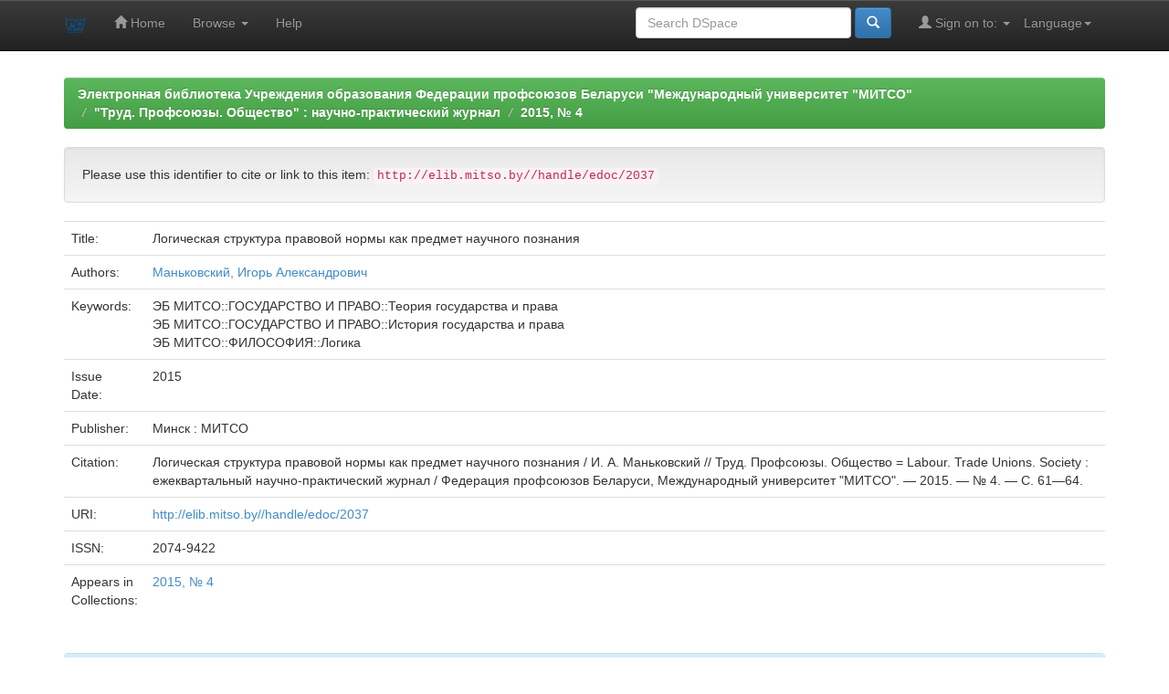

--- FILE ---
content_type: text/html;charset=UTF-8
request_url: http://elib.mitso.by/handle/edoc/2037
body_size: 15365
content:


















<!DOCTYPE html>
<html>
    <head>
        <title>Электронная библиотека Учреждения образования Федерации профсоюзов Беларуси "Международный университет "МИТСО": Логическая структура правовой нормы как предмет научного познания</title>
        <meta http-equiv="Content-Type" content="text/html; charset=UTF-8" />
        <meta name="Generator" content="DSpace 6.3" />
        <meta name="viewport" content="width=device-width, initial-scale=1.0">
        <link rel="shortcut icon" href="/favicon.ico" type="image/x-icon"/>
        <link rel="stylesheet" href="/static/css/jquery-ui-1.10.3.custom/redmond/jquery-ui-1.10.3.custom.css" type="text/css" />
        <link rel="stylesheet" href="/static/css/bootstrap/bootstrap.min.css" type="text/css" />
        <link rel="stylesheet" href="/static/css/bootstrap/bootstrap-theme.min.css" type="text/css" />
        <link rel="stylesheet" href="/static/css/bootstrap/dspace-theme.css" type="text/css" />

        <link rel="search" type="application/opensearchdescription+xml" href="/open-search/description.xml" title="DSpace"/>


<link rel="schema.DCTERMS" href="http://purl.org/dc/terms/" />
<link rel="schema.DC" href="http://purl.org/dc/elements/1.1/" />
<meta name="DC.creator" content="Маньковский, Игорь Александрович" />
<meta name="DCTERMS.dateAccepted" content="2021-02-08T06:41:50Z" scheme="DCTERMS.W3CDTF" />
<meta name="DCTERMS.available" content="2021-02-08T06:41:50Z" scheme="DCTERMS.W3CDTF" />
<meta name="DCTERMS.issued" content="2015" scheme="DCTERMS.W3CDTF" />
<meta name="DCTERMS.bibliographicCitation" content="Логическая структура правовой нормы как предмет научного познания / И. А. Маньковский // Труд. Профсоюзы. Общество = Labour. Trade Unions. Society : ежеквартальный научно-практический журнал / Федерация профсоюзов Беларуси, Международный университет &quot;МИТСО&quot;. — 2015. — № 4. — С. 61—64." xml:lang="ru_RU" />
<meta name="DC.identifier" content="2074-9422" />
<meta name="DC.identifier" content="http://elib.mitso.by//handle/edoc/2037" scheme="DCTERMS.URI" />
<meta name="DC.language" content="ru" xml:lang="ru_RU" scheme="DCTERMS.RFC1766" />
<meta name="DC.publisher" content="Минск : МИТСО" xml:lang="ru_RU" />
<meta name="DC.subject" content="ЭБ МИТСО::ГОСУДАРСТВО И ПРАВО::Теория государства и права" xml:lang="ru_RU" />
<meta name="DC.subject" content="ЭБ МИТСО::ГОСУДАРСТВО И ПРАВО::История государства и права" xml:lang="ru_RU" />
<meta name="DC.subject" content="ЭБ МИТСО::ФИЛОСОФИЯ::Логика" xml:lang="ru_RU" />
<meta name="DC.title" content="Логическая структура правовой нормы как предмет научного познания" xml:lang="ru_RU" />
<meta name="DC.type" content="Article" xml:lang="ru_RU" />

<meta name="citation_keywords" content="ЭБ МИТСО::ГОСУДАРСТВО И ПРАВО::Теория государства и права; ЭБ МИТСО::ГОСУДАРСТВО И ПРАВО::История государства и права; ЭБ МИТСО::ФИЛОСОФИЯ::Логика; Article" />
<meta name="citation_title" content="Логическая структура правовой нормы как предмет научного познания" />
<meta name="citation_issn" content="2074-9422" />
<meta name="citation_publisher" content="Минск : МИТСО" />
<meta name="citation_language" content="ru" />
<meta name="citation_author" content="Маньковский, Игорь Александрович" />
<meta name="citation_pdf_url" content="http://elib.mitso.by//bitstream/edoc/2037/1/2015%20-%204-063-066.pdf" />
<meta name="citation_date" content="2015" />
<meta name="citation_abstract_html_url" content="http://elib.mitso.by//handle/edoc/2037" />


        
        <script type='text/javascript' src="/static/js/jquery/jquery-1.10.2.min.js"></script>
        <script type='text/javascript' src='/static/js/jquery/jquery-ui-1.10.3.custom.min.js'></script>
        <script type='text/javascript' src='/static/js/bootstrap/bootstrap.min.js'></script>
        <script type='text/javascript' src='/static/js/holder.js'></script>
        <script type="text/javascript" src="/utils.js"></script>
        <script type="text/javascript" src="/static/js/choice-support.js"> </script>
        


    
    


    
    

<!-- HTML5 shim and Respond.js IE8 support of HTML5 elements and media queries -->
<!--[if lt IE 9]>
  <script src="/static/js/html5shiv.js"></script>
  <script src="/static/js/respond.min.js"></script>
<![endif]-->
    </head>

    
    
    <body class="undernavigation">
<a class="sr-only" href="#content">Skip navigation</a>
<header class="navbar navbar-inverse navbar-fixed-top">    
    
            <div class="container">
                

























       <div class="navbar-header">
         <button type="button" class="navbar-toggle" data-toggle="collapse" data-target=".navbar-collapse">
           <span class="icon-bar"></span>
           <span class="icon-bar"></span>
           <span class="icon-bar"></span>
         </button>
         <a class="navbar-brand" href="/"><img height="25" src="/image/dspace-logo-only.png" alt="DSpace logo" /></a>
       </div>
       <nav class="collapse navbar-collapse bs-navbar-collapse" role="navigation">
         <ul class="nav navbar-nav">
           <li class=""><a href="/"><span class="glyphicon glyphicon-home"></span> Home</a></li>
                
           <li class="dropdown">
             <a href="#" class="dropdown-toggle" data-toggle="dropdown">Browse <b class="caret"></b></a>
             <ul class="dropdown-menu">
               <li><a href="/community-list">Communities<br/>&amp;&nbsp;Collections</a></li>
				<li class="divider"></li>
        <li class="dropdown-header">Browse Items by:</li>
				
				
				
				      			<li><a href="/browse?type=dateissued">Issue Date</a></li>
					
				      			<li><a href="/browse?type=author">Author</a></li>
					
				      			<li><a href="/browse?type=title">Title</a></li>
					
				      			<li><a href="/browse?type=subject">Subject</a></li>
					
				    
				

            </ul>
          </li>
          <li class=""><script type="text/javascript">
<!-- Javascript starts here
document.write('<a href="#" onClick="var popupwin = window.open(\'/help/index.html\',\'dspacepopup\',\'height=600,width=550,resizable,scrollbars\');popupwin.focus();return false;">Help<\/a>');
// -->
</script><noscript><a href="/help/index.html" target="dspacepopup">Help</a></noscript></li>
       </ul>

 
    <div class="nav navbar-nav navbar-right">
	 <ul class="nav navbar-nav navbar-right">
      <li class="dropdown">
       <a href="#" class="dropdown-toggle" data-toggle="dropdown">Language<b class="caret"></b></a>
        <ul class="dropdown-menu">
 
      <li>
        <a onclick="javascript:document.repost.locale.value='ru';
                  document.repost.submit();" href="http://elib.mitso.by/handle/edoc/2037?locale=ru">
         русский
       </a>
      </li>
 
      <li>
        <a onclick="javascript:document.repost.locale.value='en';
                  document.repost.submit();" href="http://elib.mitso.by/handle/edoc/2037?locale=en">
         English
       </a>
      </li>
 
     </ul>
    </li>
    </ul>
  </div>
 
 
       <div class="nav navbar-nav navbar-right">
		<ul class="nav navbar-nav navbar-right">
         <li class="dropdown">
         
             <a href="#" class="dropdown-toggle" data-toggle="dropdown"><span class="glyphicon glyphicon-user"></span> Sign on to: <b class="caret"></b></a>
	             
             <ul class="dropdown-menu">
               <li><a href="/mydspace">My DSpace</a></li>
               <li><a href="/subscribe">Receive email<br/>updates</a></li>
               <li><a href="/profile">Edit Profile</a></li>

		
             </ul>
           </li>
          </ul>
          
	
	<form method="get" action="/simple-search" class="navbar-form navbar-right">
	    <div class="form-group">
          <input type="text" class="form-control" placeholder="Search&nbsp;DSpace" name="query" id="tequery" size="25"/>
        </div>
        <button type="submit" class="btn btn-primary"><span class="glyphicon glyphicon-search"></span></button>

	</form></div>
    </nav>

            </div>

</header>

<main id="content" role="main">
<div class="container banner">
    <div class="row">
        <div class="col-md-9 brand">
            <h1>DSpace <small>JSPUI</small></h1>
            <h4>DSpace preserves and enables easy and open access to all types of digital content including text, images, moving images, mpegs and data sets</h4> <a href="http://www.dspace.org" class="btn btn-primary">Learn More</a> 
        </div>
        <div class="col-md-3"><img class="pull-right" src="/image/logo.gif" alt="DSpace logo" />
        </div>
    </div>
</div>
<br/>
                

<div class="container">
    



  

<ol class="breadcrumb btn-success">

  <li><a href="/">Электронная библиотека Учреждения образования Федерации профсоюзов Беларуси "Международный университет "МИТСО"</a></li>

  <li><a href="/handle/123456789/9">"Труд. Профсоюзы. Общество" : научно-практический журнал</a></li>

  <li><a href="/handle/edoc/2025">2015, № 4</a></li>

</ol>

</div>                



        
<div class="container">
	






































		
		
		
		

                
                <div class="well">Please use this identifier to cite or link to this item:
                <code>http://elib.mitso.by//handle/edoc/2037</code></div>



    
    <table class="table itemDisplayTable">
<tr><td class="metadataFieldLabel dc_title">Title:&nbsp;</td><td class="metadataFieldValue dc_title">Логическая&#x20;структура&#x20;правовой&#x20;нормы&#x20;как&#x20;предмет&#x20;научного&#x20;познания</td></tr>
<tr><td class="metadataFieldLabel dc_contributor">Authors:&nbsp;</td><td class="metadataFieldValue dc_contributor"><a class="author"href="/browse?type=author&amp;value=%D0%9C%D0%B0%D0%BD%D1%8C%D0%BA%D0%BE%D0%B2%D1%81%D0%BA%D0%B8%D0%B9%2C+%D0%98%D0%B3%D0%BE%D1%80%D1%8C+%D0%90%D0%BB%D0%B5%D0%BA%D1%81%D0%B0%D0%BD%D0%B4%D1%80%D0%BE%D0%B2%D0%B8%D1%87">Маньковский,&#x20;Игорь&#x20;Александрович</a></td></tr>
<tr><td class="metadataFieldLabel dc_subject">Keywords:&nbsp;</td><td class="metadataFieldValue dc_subject">ЭБ&#x20;МИТСО::ГОСУДАРСТВО&#x20;И&#x20;ПРАВО::Теория&#x20;государства&#x20;и&#x20;права<br />ЭБ&#x20;МИТСО::ГОСУДАРСТВО&#x20;И&#x20;ПРАВО::История&#x20;государства&#x20;и&#x20;права<br />ЭБ&#x20;МИТСО::ФИЛОСОФИЯ::Логика</td></tr>
<tr><td class="metadataFieldLabel dc_date_issued">Issue Date:&nbsp;</td><td class="metadataFieldValue dc_date_issued">2015</td></tr>
<tr><td class="metadataFieldLabel dc_publisher">Publisher:&nbsp;</td><td class="metadataFieldValue dc_publisher">Минск&#x20;:&#x20;МИТСО</td></tr>
<tr><td class="metadataFieldLabel dc_identifier_citation">Citation:&nbsp;</td><td class="metadataFieldValue dc_identifier_citation">Логическая&#x20;структура&#x20;правовой&#x20;нормы&#x20;как&#x20;предмет&#x20;научного&#x20;познания&#x20;&#x2F;&#x20;И.&#x20;А.&#x20;Маньковский&#x20;&#x2F;&#x2F;&#x20;Труд.&#x20;Профсоюзы.&#x20;Общество&#x20;=&#x20;Labour.&#x20;Trade&#x20;Unions.&#x20;Society&#x20;:&#x20;ежеквартальный&#x20;научно-практический&#x20;журнал&#x20;&#x2F;&#x20;Федерация&#x20;профсоюзов&#x20;Беларуси,&#x20;Международный&#x20;университет&#x20;&quot;МИТСО&quot;.&#x20;—&#x20;2015.&#x20;—&#x20;№&#x20;4.&#x20;—&#x20;С.&#x20;61—64.</td></tr>
<tr><td class="metadataFieldLabel dc_identifier_uri">URI:&nbsp;</td><td class="metadataFieldValue dc_identifier_uri"><a href="http://elib.mitso.by//handle/edoc/2037">http:&#x2F;&#x2F;elib.mitso.by&#x2F;&#x2F;handle&#x2F;edoc&#x2F;2037</a></td></tr>
<tr><td class="metadataFieldLabel dc_identifier_issn">ISSN:&nbsp;</td><td class="metadataFieldValue dc_identifier_issn">2074-9422</td></tr>
<tr><td class="metadataFieldLabel">Appears in Collections:</td><td class="metadataFieldValue"><a href="/handle/edoc/2025">2015, № 4</a><br/></td></tr>
</table><br/>
<div class="panel panel-info"><div class="panel-heading">Files in This Item:</div>
<table class="table panel-body"><tr><th id="t1" class="standard">File</th>
<th id="t2" class="standard">Description</th>
<th id="t3" class="standard">Size</th><th id="t4" class="standard">Format</th><th>&nbsp;</th></tr>
<tr><td headers="t1" class="standard break-all"><a target="_blank" href="/bitstream/edoc/2037/1/2015%20-%204-063-066.pdf">2015 - 4-063-066.pdf</a></td><td headers="t2" class="standard break-all"></td><td headers="t3" class="standard">491.78 kB</td><td headers="t4" class="standard">Adobe PDF</td><td class="standard" align="center"><a class="btn btn-primary" target="_blank" href="/bitstream/edoc/2037/1/2015%20-%204-063-066.pdf">View/Open</a></td></tr></table>
</div>

<div class="container row">


    <a class="btn btn-default" href="/handle/edoc/2037?mode=full">
        Show full item record
    </a>

    <a class="statisticsLink  btn btn-primary" href="/handle/edoc/2037/statistics"><span class="glyphicon glyphicon-stats"></span></a>

    

</div>
<br/>
    

<br/>
    

    <p class="submitFormHelp alert alert-info">Items in DSpace are protected by copyright, with all rights reserved, unless otherwise indicated.</p>
    












            

</div>
</main>
            
             <footer class="navbar navbar-inverse navbar-bottom">
             <div id="designedby" class="container text-muted">
             Theme by <a href="http://www.cineca.it"><img
                                    src="/image/logo-cineca-small.png"
                                    alt="Logo CINECA" /></a>
			<div id="footer_feedback" class="pull-right">                                    
                                <p class="text-muted"><a target="_blank" href="http://www.dspace.org/">DSpace Software</a> Copyright&nbsp;&copy;&nbsp;2002-2013&nbsp; <a target="_blank" href="http://www.duraspace.org/">Duraspace</a>&nbsp;-
                                <a target="_blank" href="/feedback">Feedback</a>
                                <a href="/htmlmap"></a></p>
                                </div>
			</div>
    </footer>
    </body>
</html>
